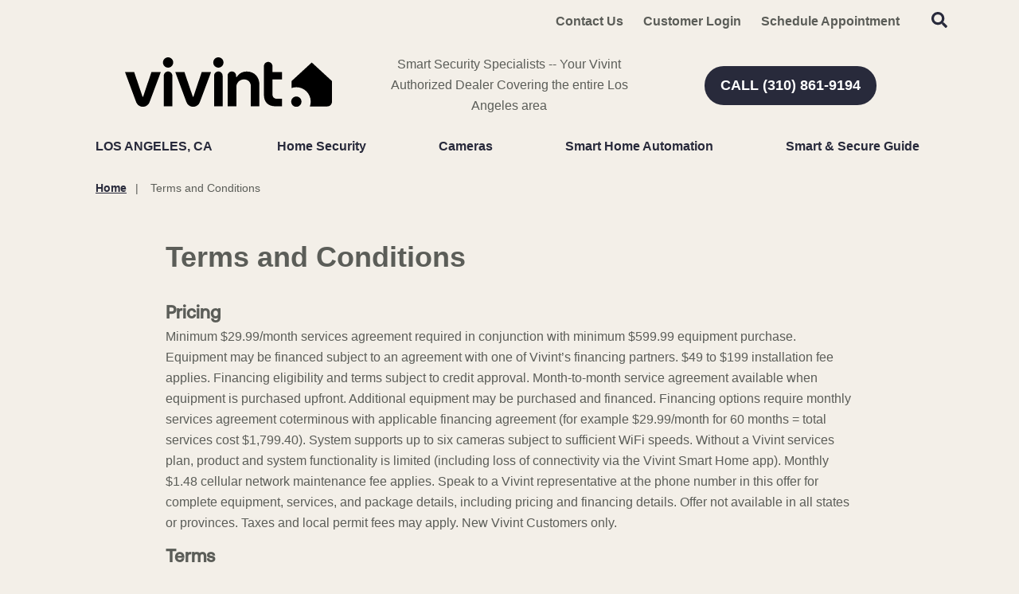

--- FILE ---
content_type: text/html; charset=utf-8
request_url: https://www.smartsecurityla.com/terms-and-conditions
body_size: 59456
content:


<!DOCTYPE html>

<html lang="en-us" class="pyh20">
    
        <head>
    <meta charset="utf-8">
<meta name="viewport" content="width=device-width,initial-scale=1,minimum-scale=1">
<meta name="distribution" content="global">
<script>(function(w,d,s,l,i){w[l]=w[l]||[];w[l].push({'gtm.start':new Date().getTime(),event:'gtm.js'});var f=d.getElementsByTagName(s)[0],j=d.createElement(s),dl=l!='dataLayer'?'&l='+l:'';j.async=true;j.src='https://www.googletagmanager.com/gtm.js?id='+i+dl;f.parentNode.insertBefore(j,f);})(window,document,'script','dataLayer','GTM-MBT27RT');</script><meta name="author" content="Vivint">
<meta name="owner" content="Vivint">
<meta name="copyright" content="© 2026 Smart Security Specialist, LLC ">
<meta name="msapplication-TileColor" content="primarythemecolor">
<meta name="theme-color" content="primarythemecolor">
<link rel="apple-touch-icon" sizes="57x57" href="/img/corporate/Vivint%20icon.svg?t=1749734721" type="image/png">
<link rel="apple-touch-icon" sizes="60x60" href="/img/corporate/Vivint%20icon.svg?t=1749734721" type="image/png">
<link rel="apple-touch-icon" sizes="72x72" href="/img/corporate/Vivint%20icon.svg?t=1749734721" type="image/png">
<link rel="apple-touch-icon" sizes="76x76" href="/img/corporate/Vivint%20icon.svg?t=1749734721" type="image/png">
<link rel="apple-touch-icon" sizes="114x114" href="/img/corporate/Vivint%20icon.svg?t=1749734721" type="image/png">
<link rel="apple-touch-icon" sizes="120x120" href="/img/corporate/Vivint%20icon.svg?t=1749734721" type="image/png">
<link rel="apple-touch-icon" sizes="144x144" href="/img/corporate/Vivint%20icon.svg?t=1749734721" type="image/png">
<link rel="apple-touch-icon" sizes="152x152" href="/img/corporate/Vivint%20icon.svg?t=1749734721" type="image/png">
<link rel="apple-touch-icon" sizes="180x180" href="/img/corporate/Vivint%20icon.svg?t=1749734721" type="image/png">
<link rel="icon" sizes="32x32" href="/img/corporate/Vivint%20icon.svg?t=1749734721" type="image/png">
<link rel="icon" sizes="48x48" href="/img/corporate/Vivint%20icon.svg?t=1749734721" type="image/png">
<link rel="icon" sizes="96x96" href="/img/corporate/Vivint%20icon.svg?t=1749734721" type="image/png">
<link rel="icon" sizes="192x192" href="/img/corporate/Vivint%20icon.svg?t=1749734721" type="image/png">
<meta name="msapplication-TileImage" content="/img/corporate/Vivint%20icon.svg?t=1749734721">
<link rel="manifest" href="/manifest.json?ts=1769692475"><title>
	Terms and Conditions | Smart Security Specialists Los Angeles
</title><link href="https://fonts.googleapis.com/css?family=Open+Sans:400,400i,600,700,800&amp;display=swap" rel="stylesheet">
<link rel="stylesheet" type="text/css" media="all" href="/data/minify/12b98d76-41b4-75d4-a84d-88ba488b51a3.css?t=1767878659">
<style>
			:root {
				--themePrimary: #282A3B;
				--themePrimaryDark: #05E5AF;
				--themePrimaryLite: #FF8736;
				--themeSecondary: #FF8736;
				--themeSecondaryDark: #282A3B;
				--themeSecondaryLite: ;
				--themeBodyBackground: #F3EFE8;
				--themeHeadingFont: "Montserrat", sans-serif;
				--themeBodyFont: "Open Sans",sans-serif;
				--themeBodyBackgroundImage: ;
				--themeButtonBorderRadius: 0.6rem;
				--themePrimaryButtonBackground: var(--themePrimary);
				--themePrimaryButtonHoverBackground: var(--themePrimaryDark);
				--themeSecondaryButtonBackground: var(--themeSecondary);
				--themePrimaryButtonShadow: 0;
				--themeSecondaryButtonShadow: 0;
				--themeFormLabelColor: #222;
				--themeInputBackground: #fff;
				--themeInputBorder: #ccc;
				--themeInputBorderFocus: #222;
				--themeFormLabelColor: #222;
				--themeNavPrimaryColor: #282A3B;
				--themeNavPrimaryColorHover: #282A3B;
				--themeNavPrimaryBackgroundHover: #fff;
				--themeNavPrimaryBorder: 0;
				--themeNavPrimaryBorderColor: 0;
				--themeNavSubColor: #222;
				--themeNavSubColorHover: var(--themePrimary);
				--themeNavSubBackgroundHover: transparent;
				--themeNavSubContainerBackground: #fff;
				
				--themeFooterNavBorderColor: [[footernavlinksborders]];
				--themeFooterNavBackgroundColor: ;
				--themeTestimonialsBackground: #ccc;
				--themeTestimonialsBorder: 0;
				--themeBadgesBorderRadius: 50%;
				--themeMarketsBackground: #fffff;
			}
			.site-main a:not(.pyh-btn){
				text-decoration: underline;background-color: transparent;
			}
			.site-main a:not(.pyh-btn):hover{
				text-decoration: none;background-color: transparent;
			}
			
		.mscallouts__callout--primary{
			background-color: ;
			color: ;
			
		}
		.mscallouts__callout-title--primary{
			color: ;
		}
	
		.mscallouts__callout--secondary{
			background-color: ;
			color: ;
			
		}
		.mscallouts__callout-title--secondary{
			color: ;
		}
	
		.mscallouts__callout--tertiary{
			background-color: ;
			color: ;
			
		}
		.mscallouts__callout-title--tertiary{
			color: ;
		}
	</style>
    <style>:root{--themeButtonBorderRadius: 45px;--themeHeadingFont: vivint sans,helvetica neue,Helvetica,Arial,sans-serif;--themeBodyFont: "int circular 2 tt",helvetica neue,Helvetica,Arial,sans-serif,Helvetica,Roboto,Arial,sans-serif;--themeBodyColor: #5b5d58}.main h2{color:#212721}a{color:#5f7775;font-weight:bold}.msbanner__banner--form{min-height:400px}.msform__title--banner{display:none}.msform--banner{background:none}@media(min-width: 1921px){.msbanner__title--overlay{grid-column:4/span 3}}@media(min-width: 1921px){.msbanner__summary--overlay{grid-column:4/span 3}}@media(min-width: 1025px){.msbanner__title--overlayform{grid-column:2/span 6}}@media(min-width: 1367px){.msbanner__title--overlayform{grid-column:3/span 5}}@media(min-width: 1921px){.msbanner__title--overlayform{grid-column:4/span 4}}@media(min-width: 1025px){.msbanner__summary--overlayform{grid-column:2/span 6}}@media(min-width: 1367px){.msbanner__summary--overlayform{grid-column:3/span 5}}@media(min-width: 1921px){.msbanner__summary--overlayform{grid-column:4/span 4}}</style>
<link rel="canonical" href="https://www.smartsecurityla.com/terms-and-conditions" /><meta content="Terms and Conditions | Smart Security Specialists Los Angeles" xmlns:og="http://opengraphprotocol.org/schema/" property="og:title" /><meta content="object" xmlns:og="http://opengraphprotocol.org/schema/" property="og:type" /><meta content="Vivint" xmlns:og="http://opengraphprotocol.org/schema/" property="og:site_name" /><meta content="Information regarding terms, use license, disclaimer, limitations, revisions and errata, links, governing law and additional terms for Vivint." xmlns:og="http://opengraphprotocol.org/schema/" property="og:description" /><meta content="https://www.smartsecurityla.com/terms-and-conditions" xmlns:og="http://opengraphprotocol.org/schema/" property="og:url" /><meta content="en_US" xmlns:og="http://opengraphprotocol.org/schema/" property="og:locale" /><meta name="title" content="Terms and Conditions | Smart Security Specialists Los Angeles" /><meta name="description" content="Information regarding terms, use license, disclaimer, limitations, revisions and errata, links, governing law and additional terms for Vivint." /><meta http-equiv="last-modified" content="2020-11-21T10:42:14.8230000-05:00" /></head>
    

    <body id="top">
        
    <noscript aria-hidden="true" role="presentation">
  <iframe src="//www.googletagmanager.com/ns.html?id=GTM-MBT27RT" title="Google Tag Manager Noscript" style="width:0;height:0;display:none;visibility:hidden"></iframe>
</noscript>


        
    
        






<script src="/static/resources/142f1e15-cd15-29a5-d3ca-34d8477f6a7c/MicrosoftAjax.js?_=&amp;t=2a9d95e3" type="text/javascript"></script> 
            

            

            
                <header class="header" id="msfHeader"><div class="wrap header__wrap"><div class="header__component header__component--colsp12 header__component--rowsp1 header__component--colst1 header__component--menu_secondary header__component--menu_secondary header__component--full" style="background: #F3EFE8"><div class="header__component-contain header__component-contain--menu header__component-contain--menu_secondary"><div class="header__nav header__nav--header_utility"><div class="nav__navicon"><button type="button" class="nav__navicon-btn nav__navicon-btn--open" id="btnNavOpen" aria-label="Open Menu" aria-controls="msfNav" aria-expanded="false"><svg viewBox="0 0 448 512" width="20" height="23" class="msicon msicon--fa-far-bars"><path d="M436 124H12c-6.627 0-12-5.373-12-12V80c0-6.627 5.373-12 12-12h424c6.627 0 12 5.373 12 12v32c0 6.627-5.373 12-12 12zm0 160H12c-6.627 0-12-5.373-12-12v-32c0-6.627 5.373-12 12-12h424c6.627 0 12 5.373 12 12v32c0 6.627-5.373 12-12 12zm0 160H12c-6.627 0-12-5.373-12-12v-32c0-6.627 5.373-12 12-12h424c6.627 0 12 5.373 12 12v32c0 6.627-5.373 12-12 12z"></path></svg></button></div><div class="header__nav-contain header__nav-contain--header_utility"><nav class="nav nav--header nav--header_utility" id="msfNavheader_utility"><ul class="nav__ul nav__ul--1 nav__ul nav__ul--header_utility msf-fx msf-fx--ai-c"><li class="nav__li nav__li--1 nav__li nav__li--header_utility" data-type="link_page" data-text="Contact Us"><a href="/contact-us" class="nav__a nav__a--1 nav__a nav__a--header_utility"><span class="nav__t nav__t--1">Contact Us</span></a></li><li class="nav__li nav__li--1 nav__li nav__li--header_utility" data-type="link_custom" data-text="Customer Login"><a href="https://www.vivintsky.com/app/#/account" class="nav__a nav__a--1 nav__a nav__a--header_utility" rel="nofollow" target="_blank"><span class="nav__t nav__t--1">Customer Login</span></a></li><li class="nav__li nav__li--1 nav__li nav__li--header_utility" data-type="link_page" data-text="Schedule Appointment"><a href="/schedule-appointment" class="nav__a nav__a--1 nav__a nav__a--header_utility"><span class="nav__t nav__t--1">Schedule Appointment</span></a></li><li class="nav__li nav__li--1 nav__li nav__li--header_utility" data-type="content"><div class="nav__con nav__con--1"><button type="button" class="search__open" title="Open Search" onClick="Marketsnare.Search.OpenSearch(event)"><svg viewBox="0 0 512 512" width="20" height="20" class="msicon msicon--fa-fas-search" aria-hidden="true" role="presentation"><path d="M505 442.7L405.3 343c-4.5-4.5-10.6-7-17-7H372c27.6-35.3 44-79.7 44-128C416 93.1 322.9 0 208 0S0 93.1 0 208s93.1 208 208 208c48.3 0 92.7-16.4 128-44v16.3c0 6.4 2.5 12.5 7 17l99.7 99.7c9.4 9.4 24.6 9.4 33.9 0l28.3-28.3c9.4-9.4 9.4-24.6.1-34zM208 336c-70.7 0-128-57.2-128-128 0-70.7 57.2-128 128-128 70.7 0 128 57.2 128 128 0 70.7-57.2 128-128 128z"></path></svg><svg viewBox="0 0 352 512" width="20" height="20" class="msicon msicon--fa-fas-times" aria-hidden="true" role="presentation"><path d="M242.72 256l100.07-100.07c12.28-12.28 12.28-32.19 0-44.48l-22.24-22.24c-12.28-12.28-32.19-12.28-44.48 0L176 189.28 75.93 89.21c-12.28-12.28-32.19-12.28-44.48 0L9.21 111.45c-12.28 12.28-12.28 32.19 0 44.48L109.28 256 9.21 356.07c-12.28 12.28-12.28 32.19 0 44.48l22.24 22.24c12.28 12.28 32.2 12.28 44.48 0L176 322.72l100.07 100.07c12.28 12.28 32.2 12.28 44.48 0l22.24-22.24c12.28-12.28 12.28-32.19 0-44.48L242.72 256z"></path></svg></button><div class="search__box search__box--header search__box--header--nontouch" id="MSFBoxheadernontouch"><div class="search__input search__input--header search__input--header--nontouch"><label class="msf-ada" aria-hidden="false" for="txtMSFSearchheadernontouch">Search Website</label><input type="search" class="search__txt search__txt--header search__txt--header--nontouch" placeholder="Search" id="txtMSFSearchheadernontouch" onKeyup="Marketsnare.Search.DoSearch(this.value,'',true,['MSFSpinheadernontouch','search__spin--active'],'q',event);"></div><div class="search__btn search__btn--header search__btn--header--nontouch"><div class="search__spin search__spin--header search__spin--header--nontouch" id="MSFSpinheadernontouch"><svg viewBox="0 0 512 512" width="24" height="24" class="msicon msicon--fa-far-spinner-third"><path d="M460.116 373.846l-20.823-12.022c-5.541-3.199-7.54-10.159-4.663-15.874 30.137-59.886 28.343-131.652-5.386-189.946-33.641-58.394-94.896-95.833-161.827-99.676C261.028 55.961 256 50.751 256 44.352V20.309c0-6.904 5.808-12.337 12.703-11.982 83.556 4.306 160.163 50.864 202.11 123.677 42.063 72.696 44.079 162.316 6.031 236.832-3.14 6.148-10.75 8.461-16.728 5.01z"></path></svg></div><button type="button" title="Search Website" class="search__submit search__submit--header search__submit--header--nontouch" onClick="Marketsnare.Search.DoSearch(document.getElementById('txtMSFSearchheadernontouch').value,'',false,['MSFSpinheadernontouch','search__spin--active'],'q',event);"><svg viewBox="0 0 320 512" width="20" height="20" class="msicon msicon--fa-fas-chevron-right"><path d="M285.476 272.971L91.132 467.314c-9.373 9.373-24.569 9.373-33.941 0l-22.667-22.667c-9.357-9.357-9.375-24.522-.04-33.901L188.505 256 34.484 101.255c-9.335-9.379-9.317-24.544.04-33.901l22.667-22.667c9.373-9.373 24.569-9.373 33.941 0L285.475 239.03c9.373 9.372 9.373 24.568.001 33.941z"></path></svg></button></div></div></div></li></ul></nav></div></div></div></div><div class="header__component header__component--colsp4 header__component--rowsp1 header__component--colst1 header__component--static_content1 header__component--static_content"><div class="header__component-contain header__component-contain--content"><div><a href="/"><img src="/corporate/Vivint logo.svg" alt="Vivint Authorized Retailer Los Angeles" width="260"></a>
</div></div></div><div class="header__component header__component--colsp4 header__component--rowsp1 header__component--colst5 header__component--static_content2 header__component--static_content"><div class="header__component-contain header__component-contain--content">Smart Security Specialists -- Your Vivint Authorized Dealer Covering the entire Los Angeles area</div></div><div class="header__component header__component--colsp4 header__component--rowsp1 header__component--colst9 header__component--static_content4 header__component--static_content" style="border-radius: 30px 30px 30px 30px;"><div class="header__component-contain header__component-contain--content"><a href="tel:+13108619194" class="pyh-btn pyh-btn--primary" target="_blank" rel="noopener noreferrer"><span>CALL (310) 861-9194</span></a></div></div><div class="header__component header__component--colsp12 header__component--rowsp1 header__component--colst1 header__component--menu_primary header__component--menu_primary"><div class="header__component-contain header__component-contain--menu header__component-contain--menu_primary"><div class="header__nav header__nav--header_primary header__nav-item"><div class="header__nav-contain header__nav-contain--header_primary" id="divNav"><button type="button" class="nav__navicon-btn nav__navicon-btn--close nav__navicon-btn--hide" id="btnNavClose" aria-label="Close Menu" aria-controls="msfNav" aria-expanded="false"><svg viewBox="0 0 320 512" width="20" height="23" class="msicon msicon--fa-far-times"><path d="M207.6 256l107.72-107.72c6.23-6.23 6.23-16.34 0-22.58l-25.03-25.03c-6.23-6.23-16.34-6.23-22.58 0L160 208.4 52.28 100.68c-6.23-6.23-16.34-6.23-22.58 0L4.68 125.7c-6.23 6.23-6.23 16.34 0 22.58L112.4 256 4.68 363.72c-6.23 6.23-6.23 16.34 0 22.58l25.03 25.03c6.23 6.23 16.34 6.23 22.58 0L160 303.6l107.72 107.72c6.23 6.23 16.34 6.23 22.58 0l25.03-25.03c6.23-6.23 6.23-16.34 0-22.58L207.6 256z"></path></svg></button><nav class="nav nav--header nav--header_primary" id="msfNavheader_primary"><ul class="nav__ul nav__ul--1 nav__ul nav__ul--header_primary"><li class="nav__li nav__li--1 nav__li nav__li--header_primary" data-type="label" data-text="Los Angeles, CA"><div class="nav__lbl nav__lbl--1 nav__con--target-market" style="display:block !important;"><span class="nav__t nav__t--1">Los Angeles, CA</span></div></li><li class="nav__li nav__li--1 nav__li--mc nav__li nav__li--header_primary" data-type="link_page" data-text="Home Security"><a href="/home-security" class="nav__a nav__a--1 nav__a nav__a--header_primary"><span class="nav__t nav__t--1">Home Security</span></a><button type="button" class="nav__btn nav__btn--toggle nav__btn--1" title="Expand Menu"><span class="nav__i nav__i--1"><svg viewBox="0 0 256 512" width="25" height="20" class="msicon msicon--fa-fal-angle-down"><path d="M119.5 326.9L3.5 209.1c-4.7-4.7-4.7-12.3 0-17l7.1-7.1c4.7-4.7 12.3-4.7 17 0L128 287.3l100.4-102.2c4.7-4.7 12.3-4.7 17 0l7.1 7.1c4.7 4.7 4.7 12.3 0 17L136.5 327c-4.7 4.6-12.3 4.6-17-.1z"></path></svg></span></button><ul class="nav__ul nav__ul--2 nav__ul nav__ul--header_primary"><li class="nav__li nav__li--2" data-type="link_page" data-text="Security Systems For Renters"><a href="/security-systems-for-renters" class="nav__a nav__a--2 nav__a nav__a--header_primary"><span class="nav__t nav__t--2">Security Systems For Renters</span></a></li><li class="nav__li nav__li--2" data-type="link_page" data-text="Business Security Systems"><a href="/business-security-systems" class="nav__a nav__a--2 nav__a nav__a--header_primary"><span class="nav__t nav__t--2">Business Security Systems</span></a></li><li class="nav__li nav__li--2" data-type="link_page" data-text="Security Sensors"><a href="/smart-home-automation/vivint-security-sensors-los-angeles" class="nav__a nav__a--2 nav__a nav__a--header_primary"><span class="nav__t nav__t--2">Security Sensors</span></a></li><li class="nav__li nav__li--2" data-type="link_page" data-text="Smart Locks"><a href="/smart-home-automation/smart-locks" class="nav__a nav__a--2 nav__a nav__a--header_primary"><span class="nav__t nav__t--2">Smart Locks</span></a></li></ul></li><li class="nav__li nav__li--1 nav__li--mc nav__li nav__li--header_primary" data-type="link_page" data-text="Cameras"><a href="/cameras" class="nav__a nav__a--1 nav__a nav__a--header_primary"><span class="nav__t nav__t--1">Cameras</span></a><button type="button" class="nav__btn nav__btn--toggle nav__btn--1" title="Expand Menu"><span class="nav__i nav__i--1"><svg viewBox="0 0 256 512" width="25" height="20" class="msicon msicon--fa-fal-angle-down"><path d="M119.5 326.9L3.5 209.1c-4.7-4.7-4.7-12.3 0-17l7.1-7.1c4.7-4.7 12.3-4.7 17 0L128 287.3l100.4-102.2c4.7-4.7 12.3-4.7 17 0l7.1 7.1c4.7 4.7 4.7 12.3 0 17L136.5 327c-4.7 4.6-12.3 4.6-17-.1z"></path></svg></span></button><ul class="nav__ul nav__ul--2 nav__ul nav__ul--header_primary"><li class="nav__li nav__li--2" data-type="link_page" data-text="Outdoor Security Cameras"><a href="/cameras/outdoor-security-cameras-in-los-angeles" class="nav__a nav__a--2 nav__a nav__a--header_primary"><span class="nav__t nav__t--2">Outdoor Security Cameras</span></a></li><li class="nav__li nav__li--2" data-type="link_page" data-text="Indoor Security Cameras"><a href="/cameras/indoor-security-cameras-in-los-angeles" class="nav__a nav__a--2 nav__a nav__a--header_primary"><span class="nav__t nav__t--2">Indoor Security Cameras</span></a></li><li class="nav__li nav__li--2" data-type="link_page" data-text="Vivint Doorbell Camera Pro"><a href="/cameras/vivint-doorbell-camera-pro" class="nav__a nav__a--2 nav__a nav__a--header_primary"><span class="nav__t nav__t--2">Vivint Doorbell Camera Pro</span></a></li></ul></li><li class="nav__li nav__li--1 nav__li--mc nav__li nav__li--header_primary" data-type="link_page" data-text="Smart Home Automation"><a href="/smart-home-automation" class="nav__a nav__a--1 nav__a nav__a--header_primary"><span class="nav__t nav__t--1">Smart Home Automation</span></a><button type="button" class="nav__btn nav__btn--toggle nav__btn--1" title="Expand Menu"><span class="nav__i nav__i--1"><svg viewBox="0 0 256 512" width="25" height="20" class="msicon msicon--fa-fal-angle-down"><path d="M119.5 326.9L3.5 209.1c-4.7-4.7-4.7-12.3 0-17l7.1-7.1c4.7-4.7 12.3-4.7 17 0L128 287.3l100.4-102.2c4.7-4.7 12.3-4.7 17 0l7.1 7.1c4.7 4.7 4.7 12.3 0 17L136.5 327c-4.7 4.6-12.3 4.6-17-.1z"></path></svg></span></button><ul class="nav__ul nav__ul--2 nav__ul nav__ul--header_primary"><li class="nav__li nav__li--2" data-type="label" data-text="<strong>Control</strong>"><div class="nav__lbl nav__lbl--2"><span class="nav__t nav__t--2"><strong>Control</strong></span></div></li><li class="nav__li nav__li--2" data-type="link_page" data-text="Vivint Smart Hub"><a href="/home-security/vivint-smart-hub" class="nav__a nav__a--2 nav__a nav__a--header_primary"><span class="nav__t nav__t--2">Vivint Smart Hub</span></a></li><li class="nav__li nav__li--2" data-type="link_page" data-text="Vivint App"><a href="/vivint-app" class="nav__a nav__a--2 nav__a nav__a--header_primary"><span class="nav__t nav__t--2">Vivint App</span></a></li><li class="nav__li nav__li--2" data-type="label" data-text="<strong>Security</strong>"><div class="nav__lbl nav__lbl--2"><span class="nav__t nav__t--2"><strong>Security</strong></span></div></li><li class="nav__li nav__li--2" data-type="link_page" data-text="Carbon Monoxide Detectors"><a href="/smart-home-automation/carbon-monoxide-detectors" class="nav__a nav__a--2 nav__a nav__a--header_primary"><span class="nav__t nav__t--2">Carbon Monoxide Detectors</span></a></li><li class="nav__li nav__li--2" data-type="link_page" data-text="Monitored Fire Alarms"><a href="/smart-home-automation/monitored-fire-alarms" class="nav__a nav__a--2 nav__a nav__a--header_primary"><span class="nav__t nav__t--2">Monitored Fire Alarms</span></a></li><li class="nav__li nav__li--2" data-type="link_page" data-text="Water Sensors"><a href="/smart-home-automation/water-sensors" class="nav__a nav__a--2 nav__a nav__a--header_primary"><span class="nav__t nav__t--2">Water Sensors</span></a></li><li class="nav__li nav__li--2" data-type="link_page" data-text="Smart Thermostat"><a href="/smart-home-automation/smart-thermostat" class="nav__a nav__a--2 nav__a nav__a--header_primary"><span class="nav__t nav__t--2">Smart Thermostat</span></a></li></ul></li><li class="nav__li nav__li--1 nav__li nav__li--header_primary" data-type="link_page" data-text="Smart &amp; Secure Guide"><a href="/smart-secure-guide" class="nav__a nav__a--1 nav__a nav__a--header_primary"><span class="nav__t nav__t--1">Smart & Secure Guide</span></a></li></ul></nav></div></div></div></div><style>@media(min-width: 1025px){.header__component--menu_secondary{padding:0 0 0 0;margin:0 0 0 0}}@media(min-width: 1025px){.header__component--static_content2{padding:0 0 0 0;margin:0 0 0 0}}@media(min-width: 1025px){.header__component--static_content4{padding:0 0 0 0;margin:0 0 0 0}}@media(min-width: 1025px){.header__component--menu_primary{padding:0 0 0 0;margin:0 0 0 0}}@media(min-width: 1025px){.header__component--static_content1{padding:0 0 0 0;margin:0 0 0 0}}</style></div></header>
            

            <main id="msfMain" class="main">
                
    <section class="main__section main__section--pages main__section--detail" id="msfDetail" aria-labelledby="msfDetail msfHeading"><div class="wrap msf-gd main__wrap main__wrap--pages main__wrap--detail"><div class="main__component main__component--colsp12 main__component--rowsp1 main__component--colst1 main__component--banner main__component--banner1 main__component--full"></div><div class="main__component main__component--colsp12 main__component--rowsp1 main__component--colst1 main__component--breadcrumb main__component--breadcrumb"><div class="main__component-contain main__component-contain--breadcrumb main__component-contain--breadcrumb"><aside class="msf-breadcrumb" role="navigation" aria-label="Breadcrumb"><div class="msf-breadcrumb__title msf-ada" aria-hidden="true" id="msfBreadcrumbTitle">You are here:</div>
  <ol vocab="http://schema.org/" typeof="BreadcrumbList" class="msf-breadcrumb__ol msf-fx msf-fx--wr" aria-labelledby="msfBreadcrumbTitle">
    <li class="msf-breadcrumb__li" property="itemListElement" typeof="ListItem"><a href="https://www.smartsecurityla.com" property="item" typeof="WebPage" class="msf-breadcrumb__a"><span property="name" class="msf-breadcrumb__t">Home</span></a><meta property="position" content="1">
    </li>
    <li class="msf-breadcrumb__li msf-breadcrumb__li--c" property="itemListElement" typeof="ListItem"><a href="https://www.smartsecurityla.com/terms-and-conditions" property="item" typeof="WebPage" class="msf-breadcrumb__a" aria-label="Terms and Conditions"></a><span property="name" class="msf-breadcrumb__t msf-breadcrumb__t--c">Terms and Conditions</span><meta property="position" content="2">
    </li>
  </ol></aside></div></div><div class="main__component main__component--colsp8 main__component--rowsp1 main__component--colst3 main__component--h main__component--h1"><div class="main__component-contain main__component-contain--h main__component-contain--h1"><h1 aria-level="1" id="msfHeading" class="main__component main__component--pages main__component--detail">Terms and Conditions</h1></div></div><div class="main__component main__component--colsp8 main__component--rowsp1 main__component--colst3 main__component--content main__component--content1"><div class="main__component-contain main__component-contain--content main__component-contain--content1"><div class="main__component main__component--pages main__component--detail"><main><section><div><div><div><h4>Pricing</h4><p>Minimum $29.99/month services agreement required in conjunction with minimum $599.99 equipment purchase. Equipment may be financed subject to an agreement with one of Vivint&#8217;s financing partners. $49 to $199 installation fee applies. Financing eligibility and terms subject to credit approval. Month-to-month service agreement available when equipment is purchased upfront. Additional equipment may be purchased and financed. Financing options require monthly services agreement coterminous with applicable financing agreement (for example $29.99/month for 60 months = total services cost $1,799.40). System supports up to six cameras subject to sufficient WiFi speeds. Without a Vivint services plan, product and system functionality is limited (including loss of connectivity via the Vivint Smart Home app). Monthly $1.48 cellular network maintenance fee applies. Speak to a Vivint representative at the phone number in this offer for complete equipment, services, and package details, including pricing and financing details. Offer not available in all states or provinces. Taxes and local permit fees may apply. New Vivint Customers only.</p><h4>Terms</h4><p>By accessing this website, you are agreeing to be bound by these website Terms and Conditions of Use, all applicable laws and regulations, and agree that you are responsible for compliance with any applicable local laws. If you do not agree with any of these terms, you are prohibited from using or accessing this site. The materials contained in this website are protected by applicable copyright and trademark law.</p><h4>Use License</h4><p>Permission is granted to temporarily download one copy of the materials (information or software) on Vivint, Inc. or Vivint Louisiana LLC.'s websites for personal, non-commercial transitory viewing only. This is the grant of a license, not a transfer of title, and under this license you may not:</p><ol><li>modify or copy the materials;</li><li>use the materials for any commercial purpose, or for any public display (commercial or non-commercial);</li><li>attempt to decompile or reverse engineer any software contained on Vivint, Inc. or Vivint Louisiana LLC.'s websites;</li><li>remove any copyright or other proprietary notations from the materials; or</li><li>transfer the materials to another person or "mirror" the materials on any other server.</li></ol><p>This license shall automatically terminate if you violate any of these restrictions and may be terminated by Vivint at any time. Upon terminating your viewing of these materials or upon the termination of this license, you must destroy any downloaded materials in your possession whether in electronic or printed format.</p><h4>Disclaimer</h4><p>The materials on Vivint's websites are provided "as is." Vivint makes no warranties, expressed or implied, and hereby disclaims and negates all other warranties, including without limitation, implied warranties or conditions of merchantability, fitness for a particular purpose, or non-infringement of intellectual property or other violation of rights. Further, Vivint does not warrant or make any representations concerning the accuracy, likely results, or reliability of the use of the materials on its Internet web site or otherwise relating to such materials or on any sites linked to this site.</p><h4>Limitations</h4><p>In no event shall Vivint or its suppliers be liable for any damages (including, without limitation, damages for loss of data or profit, or due to business interruption) arising out of the use or inability to use the materials on Vivint's Internet site, even if Vivint or a Vivint authorized representative has been notified orally or in writing of the possibility of such damage. Because some jurisdictions do not allow limitations on implied warranties, or limitations of liability for consequential or incidental damages, these limitations may not apply to you.</p><h4>Revisions and Errata</h4><p>The materials appearing on Vivint website could include technical, typographical, or photographic errors. Vivint does not warrant that any of the materials on its website are accurate, complete, or current. Vivint may make changes to the materials contained on its website at any time, without notice. Vivint does not, however, make any commitment to update the materials.</p><h4>Links</h4><p>Vivint has not reviewed all of the sites linked to its website and is not responsible for the contents of any such linked site. The inclusion of any link does not imply endorsement by Vivint of the site. Use of any such linked website is at the user's own risk.</p><h4>Site Terms of Use Modifications</h4><p>Vivint may revise these terms of use for its website at any time without notice. By using this website you are agreeing to be bound by the then current version of these Terms and Conditions of Use.</p><h4>Governing Law</h4><p>Any claim relating to Vivint, Inc.'s website shall be governed by the laws of the State of Utah without regard to its conflict of law provisions.</p><p>Any claim relating to Vivint Louisiana's website shall be governed by the laws of the State of Louisiana without regard to its conflict of law provisions.</p><h4>Additional Terms</h4><p>If you have existing security equipment in your home, such equipment may or may not be compatible with Vivint&#8217;s equipment and may be incorporated into the new Vivint system in some instances. Where system configurations may vary widely, for a completely customized price quote contact a Vivint representative at 855-792-7787.</p><p>Vivint equipment comes with a Vivint Service Plan. In summary, Vivint&#8217;s Service Plan covers all defective equipment for as long as you are a paying customer with Vivint. While defective equipment will be covered while you are a customer with us, after the first 120 days after installation, you will be responsible for a visit charge at our then-prevailing rate for service, plus any applicable taxes. The Service Plan covers defective equipment and normal wear and tear and excludes abuse, neglect, and acts of God.</p><p>Certain terms and restrictions apply. See your Agreement for complete details regarding the Service Plan.</p><p>Usage of Google Maps within the Vivint.SmartHome mobile app binds users by the <a href="https://maps.google.com/help/terms_maps.html" target="_blank">Google Maps/Google Earth Additional Terms of Service</a> (including the <a href="https://policies.google.com/privacy?hl=en&amp;gl=us" target="_blank">Google Privacy Policy</a>).</p><p>&#8224; Over 1.3 million customers, based on data through the end of March 2018.</p><p>Vivint may contact its customers in a variety of ways including sending SMS service notifications to the number they provided. Message and data rates may apply.</p><p>You may receive an SMS message with one of the following phone numbers listed below. For best customer service, please use the phone number provided in your SMS message.</p><p>Account Maintenance:<br>855.634.4266</p><p>Installation Appointments:<br>855.737.3595<br>855.273.8527</p><p>Service Appointments:<br>855.881.3392<br>877.873.9879<br>800.318.1970</p><p>Technical Support:<br>855.272.5029</p></div><div><h4>Vivint Referral Program Terms and Conditions</h4><p>These terms and conditions apply to the Vivint Referral Program (<em>&#8220;Program&#8221;</em>) from Vivint. By referring a customer (<em>&#8220;Referring Customer&#8221;</em>), being referred and activating service (<em>&#8220;Referred Customer&#8221;</em>), or otherwise participating under the Program, the Referring Customer and Referred Customer, agree to these terms.</p><p>1. Rewards:</p><p>Under the Program, eligible Referring Customers and Referred Customers satisfying all Program eligibility criteria shall each receive a reward (&#236;Reward&#238;). The type and amount of the Reward shall be determined by Vivint and is subject to change at Vivint&#237;s sole discretion. Effective March 15, 2014 the Reward under the Program is a $50 account credit for both the referring customer and referred customer.</p><p>2. Eligibility:</p><p>Rewards for Referring Customers only are available to Vivint Home automation and security customers located in serviceable areas with accounts in good standing, for the activation of new home automation or security services in the home of a Referred Customer and any required right of rescission period has expired. Services are subject to change by Vivint.</p><p>3. Reward Requirements:</p><p>In order for the Referring Customer and Referred Customer to receive a Reward, the Referring Customer must refer another qualified individual for the Service and the referred customer must:</p><ol><li>Referred customer must sign up for any Vivint package at minimum $50.99/month for 48 or 60 (48 months in CA and WI). Activation fees vary by package. Satisfactory credit history and home ownership required. Sales tax and local permit fees may apply. Services not available in all areas. All services in Louisiana performed by Vivint Louisiana License # F1819. See Vivint license numbers <a href="/licenses">here</a>.</li><li>Not have been a Vivint Home Service customer within 120 days of the date of referral;</li><li>Activate Service under Vivint&#8217;s standard customer agreement within the promotion period of the referral; and</li><li>Any applicable Right of Rescission period has expired.</li></ol><p>4. Limits &amp; Expiration:</p><p>The total value of rewards per customer is unlimited. Various Rewards may be offered from time to time at the sole discretion of the Vivint. Offer not transferable or redeemable for cash and is good for account credit only.</p><p>5. Referral Message Limits:</p><p>Referring Customers are welcomed to send unlimited social media and email messages, but shall be limited in the number of texts messages sent to 50. Any Referring Customers found to be sending mass texts or texts to individuals with whom he/she has no personal relationship will be disqualified from the Program and will not receive any Rewards.</p><p>6. Privacy and Information:</p><p>By participating in the Program the Referring Customer and Referred Customer agree that Vivint may provide their information (such as first and last name and installation date) to the Referring Customer, Referred Customer, and others, including third party providers for purposes of administration of the Program.</p><p>7. General Provisions:</p><p>If multiple referrals for the same person are received only one Reward, subject to these terms, will be provided for the referral first received by Vivint, as determined by Vivint.</p><p>Rewards may not be combined with other offers or promotions.</p><p>This offer is intended for Vivint customers to refer their friends and family to Vivint as new customers, and should not be generally advertised or marketed in any commercial manner. Commercial accounts/customers not eligible for the Program.</p><p>Program participation is limited to Vivint residential customers with accounts in good standing. Property owners, sales agents, managers, leasing/rental agents, and landlords, or their respective agents, employees or contractors, of apartments, townhouses, condominiums or other types of multiple dwelling units are not eligible to participate in the Program or receive any Rewards, discounts or other promotional offers under the Program or for referring a customer who rents, purchases or otherwise obtains a unit owned, managed, leased and/or maintained by such person.</p><p>Vivint reserves the right to change Rewards and eligibility criteria under the Program, and to alter, modify, suspend or terminate the Program at any time upon notice, which notice may be provided through the Site, mail, e-mail or such other methods as determined by Vivint in its sole discretion. Terms subject to change.</p><p>Compliance with Laws; Prohibited Activities. You agree to abide by all applicable local, state, and federal laws, regulations, statutes, rules and ordinances, in connection with your use of this Site. Without limiting the foregoing, you shall not use this Site to: (a) send unsolicited or unauthorized advertising, promotional materials, junk mail, spam, chain letters, pyramid schemes, or any other form of duplicative or unsolicited messages, whether commercial or otherwise; (b) harvest, collect, gather or assemble information or data regarding other users, including e-mail addresses; (c) transmit or post unlawful, harassing, bigoted, racist, hateful, libelous, abusive, tortious, defamatory, threatening, harmful, invasive of another's privacy, vulgar, obscene or otherwise objectionable material of any kind or nature or which is harmful to minors in any way; (d) transmit or post any material that may infringe the intellectual property rights or other rights of third parties, including trademark, trade secret, copyright or right of publicity; (e) transmit or post any material that contains software viruses or other harmful or deleterious computer code, files or programs such as Trojan horses, worms, time bombs and cancelbots; (f) interfere with or disrupt servers or networks connected to this Site or violate the regulations, policies or procedures of such networks; (g) attempt to gain unauthorized access to this Site or computer systems or networks connected to this Site through password mining or any other means; or (h) harass or interfere with another Amplifinity user's use and enjoyment of this Site. In addition, you agree not to use any device, software, or routine, including but not limited to any viruses, worms, time bombs, to interfere or attempt to interfere with the proper working of this Site or any Service, or to intercept any system, data or personal information from this Site, nor will you take any action that imposes an unreasonable or disproportionately large load on this Site's infrastructure.</p><p>FTC 16 CFR Part 255 Compliance<br>You comply with the Federal Trade Commission's 16 CFR Part 255 "Guides Concerning the Use of Endorsements and Testimonials in Advertising". Accordingly, if you make any post on any social network (such as Facebook, Twitter, Instagram, Pinterest, or LinkedIn) as a part of this Program, you must include, and not delete, any disclosure that the Program website automatically creates for the post you are making. In the event that no such disclosure is automatically generated for your social network, you must, at a minimum include either "This is a paid endorsement" or "#paidad" in any social network posts you make as a part of this program. You are responsible for ensuring that your posts on any social network comply with the terms of use of the site, and any other applicable laws, statutes, and regulations.</p><h4>SMS Terms and Conditions</h4><p>Vivint FlexPay Alerts<br>By providing a mobile phone number and verbally consenting to receive messages from Vivint, you will be enrolled to receive Vivint FlexPay Alerts messages. Subscribers will receive two (2) text messages per attempt to qualify for financing. Reply STOP to stop receiving messages, and HELP for help. Message and data rates may apply.</p><p>HELP Information<br>For more info, text HELP for help related to Vivint&#8217;s Vivint FlexPay Alerts program, or call <a href="tel:800.216.5232">800-216-5232</a> or contact <a href="&#109;&#97;&#105;&#108;&#116;&#111;&#58;&#99;&#117;&#115;&#116;&#111;&#109;&#101;&#114;&#115;&#117;&#112;&#112;&#111;&#114;&#116;&#64;&#118;&#105;&#118;&#105;&#110;&#116;&#46;&#99;&#111;&#109;">customersupport@vivint.com</a> to communicate with a customer service representative.</p><p>Vivint Marketing<br>By providing a mobile phone number and consenting to receive Vivint marketing messages when submitting a form on vivint.com, or partner sites, you agree to be enrolled in Vivint&#8217;s SMS Marketing program. Subscribers will receive up to ten (10) text messages following a form submission to receive information about Vivint systems, offers, and/or how to receive a free quote. Reply STOP to stop receiving messages, and HELP for help. Message and data rates may apply. Consent to receive marketing text messages is not required as a condition of purchasing any goods or services.</p><p>HELP Information<br>For more info, text HELP for help related to Vivint&#8217;s Marketing program, or call <a href="tel:800.216.5232">800-216-5232</a> or contact <a href="&#109;&#97;&#105;&#108;&#116;&#111;&#58;&#115;&#97;&#102;&#101;&#64;&#118;&#105;&#118;&#105;&#110;&#116;&#46;&#99;&#111;&#109;">safe@vivint.com</a> to communicate with a customer service representative.</p><p>Carriers Supported<br>Vivint text message alerts are compatible with a variety of mobile carriers including. but not limited to, Alltel, AT&amp;T, Boost. Cricket Wireless, MetroPCS , Sprint, T-Mobile, Verizon Wireless, Virgin Mobile, and U.S. Cellular. Other regional and smaller carriers are also supported. To participate, the recipient&#8217;s phone needs to be text messaging-enabled. Vivint strives to ensure that everyone can participate, but depending on your carrier, plan, and phone, Vivint cannot guarantee it will work for you. T-Mobile is not liable for delayed or undelivered messages. Additionally, neither Vivint nor any mobile carrier other than T-Mobile will be liable for delayed or undelivered messages.</p><p>Privacy Policy<br>Vivint respects your right to privacy. You can view our privacy policy <a href="/privacy-policy">here</a>.</p></div></div></div></section></main><section><div><div><div><div></div></div></div></div></section></div></div></div><div class="main__component main__component--colsp12 main__component--rowsp1 main__component--colst1 main__component--banner main__component--banner2 main__component--full"></div><div class="main__component main__component--colsp8 main__component--rowsp1 main__component--colst3 main__component--content main__component--content2"></div><div class="main__component main__component--colsp8 main__component--rowsp1 main__component--colst3 main__component--content main__component--content3"></div><div class="main__component main__component--colsp12 main__component--rowsp1 main__component--colst1 main__component--content main__component--content4 main__component--full" style="background:#f0efed;"></div><div class="main__component main__component--colsp8 main__component--rowsp1 main__component--colst3 main__component--content main__component--content5"></div><div class="main__component main__component--colsp12 main__component--rowsp1 main__component--colst1 main__component--banner main__component--banner3 main__component--full"></div><div class="main__component main__component--colsp12 main__component--rowsp1 main__component--colst1 main__component--markets main__component--markets"><div class="main__component-contain main__component-contain--markets"><div class="main__markets"><div class="main__markets-content"><div class="section-contain"><h3 class="footer__block-title--communities">Communities Served Around Los Angeles By Smart Security Specialists Your Local Vivint Authorized Dealer</h3></div></div><div class="main__markets-markets"><div class="msf-markets"><ul class="msf-markets__ul main__markets-list msf-gd"><li class="msf-markets__li main__markets-item"><a href="/communities/santa-monica-1" class="msf-markets__a main__markets-link">Santa Monica</a></li><li class="msf-markets__li main__markets-item"><a href="/communities/covina-1" class="msf-markets__a main__markets-link">Covina</a></li><li class="msf-markets__li main__markets-item"><a href="/communities/rosemead-1" class="msf-markets__a main__markets-link">Rosemead</a></li><li class="msf-markets__li main__markets-item"><a href="/communities/west-hollywood-1" class="msf-markets__a main__markets-link">West Hollywood</a></li><li class="msf-markets__li main__markets-item"><a href="/communities/hollywood-1" class="msf-markets__a main__markets-link">Hollywood</a></li><li class="msf-markets__li main__markets-item"><a href="/communities/malibu-1" class="msf-markets__a main__markets-link">Malibu</a></li><li class="msf-markets__li main__markets-item"><a href="/communities/hacienda-heights-1" class="msf-markets__a main__markets-link">Hacienda Heights</a></li><li class="msf-markets__li main__markets-item"><a href="/communities/el-monte-1" class="msf-markets__a main__markets-link">El Monte</a></li><li class="msf-markets__li main__markets-item"><a href="/communities/west-covina-1" class="msf-markets__a main__markets-link">West Covina</a></li><li class="msf-markets__li main__markets-item"><a href="/communities/baldwin-park-1" class="msf-markets__a main__markets-link">Baldwin Park</a></li><li class="msf-markets__li main__markets-item"><a href="/communities/alhambra-1" class="msf-markets__a main__markets-link">Alhambra</a></li><li class="msf-markets__li main__markets-item"><a href="/communities/burbank-1" class="msf-markets__a main__markets-link">Burbank</a></li><li class="msf-markets__li main__markets-item"><a href="/communities/montebello-1" class="msf-markets__a main__markets-link">Montebello</a></li><li class="msf-markets__li main__markets-item"><a href="/communities/east-los-angeles-1" class="msf-markets__a main__markets-link">East Los Angeles</a></li><li class="msf-markets__li main__markets-item"><a href="/communities/pasadena-1" class="msf-markets__a main__markets-link">Pasadena</a></li><li class="msf-markets__li main__markets-item"><a href="/communities/glendale-1" class="msf-markets__a main__markets-link">Glendale</a></li><li class="msf-markets__li main__markets-item"><a href="/communities/culver-city-1" class="msf-markets__a main__markets-link">Culver City</a></li><li class="msf-markets__li main__markets-item"><a href="/communities/beverly-hills-1" class="msf-markets__a main__markets-link">Beverly Hills</a></li><li class="msf-markets__li main__markets-item"><a href="/communities/glendora-1" class="msf-markets__a main__markets-link">Glendora</a></li><li class="msf-markets__li main__markets-item"><a href="/communities/arcadia-1" class="msf-markets__a main__markets-link">Arcadia</a></li></ul></div></div></div></div></div><style>@media(min-width: 1280px){.main__component--banner1{padding:0 0 0 0;margin:0 0 0 0}}@media(min-width: 1280px){.main__component--breadcrumb{padding:0 0 0 0;margin:0 0 0 0}}@media(min-width: 1280px){.main__component--h1{padding:0 0 0 0;margin:0 0 0 0}}@media(min-width: 1280px){.main__component--content1{padding:0 0 0 0;margin:0 0 0 0}}@media(min-width: 1280px){.main__component--content2{padding:0 0 0 0;margin:0 0 0 0}}@media(min-width: 1280px){.main__component--content3{padding:0 0 0 0;margin:0 0 0 0}}@media(min-width: 1280px){.main__component--content4{padding:0 0 0 0;margin:0 0 0 0}}@media(min-width: 1280px){.main__component--content5{padding:0 0 0 0;margin:0 0 0 0}}@media(min-width: 1280px){.main__component--markets{padding:0 0 0 0;margin:0 0 0 0}}@media(min-width: 1280px){.main__component--banner2{padding:0 0 0 0;margin:0 0 0 0}}@media(min-width: 1280px){.main__component--banner3{padding:0 0 0 0;margin:0 0 0 0}}</style><span class="msf-schema"><meta property="url" content="https://www.smartsecurityla.com/terms-and-conditions"></span></div></section><script type="application/ld+json">{"@context":"https://schema.org/","@type":"WebPage","name":"Terms and Conditions","dateModified":"2021-01-07T10:50:36.56-05:00","headline":"Terms and Conditions"}</script>

            </main>

            
                <footer class="footer" id="msfFooter"><div class="wrap footer__wrap">
    <div class="footer__component footer__component--colsp3 footer__component--rowsp3 footer__component--colst3 footer__component--static_content2 footer__component--static_content">
      <div class="footer__component-contain footer__component-contain--content"><div><strong>Vivint</strong></div>
<div></div>
<div>Los Angeles, CA 90012</div>
<div><a href="tel:+13108619194" class="pyh-link pyh-link--phone" target="_blank" rel="noopener noreferrer"><span>(310) 861-9194</span></a></div>
<div>&nbsp;<br></div><div><picture><source media="(max-width:320px)" srcset="/img/corporate/uploads/smartsecurityspecialists-320x103.png?t=1749589058"></source><source media="(max-width:412px)" srcset="/img/corporate/uploads/smartsecurityspecialists-412x133.png?t=1749589058"></source><source media="(max-width:768px)" srcset="/img/corporate/uploads/smartsecurityspecialists-768x248.png?t=1749589058"></source><source media="(max-width:1024px)" srcset="/img/corporate/uploads/smartsecurityspecialists-1024x330.png?t=1749589058"></source><source media="(max-width:1366px)" srcset="/img/corporate/uploads/smartsecurityspecialists-1366x440.png?t=1749589058"></source><img src="/img/corporate/uploads/smartsecurityspecialists.png?t=1749589058" alt="smart security specialists Los Angeles" style="width: 300px;" loading="lazy"></picture>&nbsp;</div>
<div><br></div></div>
    </div>
    <div class="footer__component footer__component--colsp2 footer__component--rowsp4 footer__component--colst6 footer__component--menu_primary footer__component--menu_primary">
      <div class="footer__component-contain footer__component-contain--menu footer__component-contain--menu_primary">
        <div class="footer__nav footer__nav--footer_primary footer__nav-item">
          <div class="footer__nav-contain footer__nav-contain--footer_primary">
            <nav class="nav nav--footer nav--footer_primary" id="msfNavfooter_primary"><ul class="nav__ul nav__ul--1 nav__ul nav__ul--footer_primary"><li class="nav__li nav__li--1 nav__li nav__li--footer_primary" data-type="link_page" data-text="About Us"><a href="/about-us" class="nav__a nav__a--1 nav__a nav__a--footer_primary"><span class="nav__t nav__t--1">About Us</span></a></li><li class="nav__li nav__li--1 nav__li nav__li--footer_primary" data-type="link_page" data-text="Contact Us"><a href="/contact-us" class="nav__a nav__a--1 nav__a nav__a--footer_primary"><span class="nav__t nav__t--1">Contact Us</span></a></li><li class="nav__li nav__li--1 nav__li nav__li--footer_primary" data-type="link_page" data-text="Blog"><a href="/smart-secure-guide" class="nav__a nav__a--1 nav__a nav__a--footer_primary"><span class="nav__t nav__t--1">Blog</span></a></li><li class="nav__li nav__li--1 nav__li nav__li--footer_primary" data-type="link_page" data-text="FAQs"><a href="/faqs" class="nav__a nav__a--1 nav__a nav__a--footer_primary"><span class="nav__t nav__t--1">FAQs</span></a></li><li class="nav__li nav__li--1 nav__li nav__li--footer_primary" data-type="link_page" data-text="Business Security "><a href="/business-security-systems" class="nav__a nav__a--1 nav__a nav__a--footer_primary"><span class="nav__t nav__t--1">Business Security </span></a></li><li class="nav__li nav__li--1 nav__li nav__li--footer_primary" data-type="link_page" data-text="Apartment Security"><a href="/security-systems-for-renters" class="nav__a nav__a--1 nav__a nav__a--footer_primary"><span class="nav__t nav__t--1">Apartment Security</span></a></li><li class="nav__li nav__li--1 nav__li nav__li--footer_primary" data-type="link_page" data-text="Español "><a href="/homepage-in-spanish" class="nav__a nav__a--1 nav__a nav__a--footer_primary"><span class="nav__t nav__t--1">Español </span></a></li></ul></nav>
          </div>
        </div>
      </div>
    </div>
    <div class="footer__component footer__component--colsp2 footer__component--rowsp4 footer__component--colst8 footer__component--static_content5 footer__component--static_content">
      <div class="footer__component-contain footer__component-contain--content"><div><strong>Business Hours</strong></div><div><div class="msmacro-business-hours"><div class="msmacro-business-hours__day"><div class="msmacro-business-hours__name">Mo:</div><div class="msmacro-business-hours__hours"><div class="msmacro-business-hours__hours-block">8 AM – 11 PM</div></div></div><div class="msmacro-business-hours__day"><div class="msmacro-business-hours__name">Tu:</div><div class="msmacro-business-hours__hours"><div class="msmacro-business-hours__hours-block">8 AM – 11 PM</div></div></div><div class="msmacro-business-hours__day"><div class="msmacro-business-hours__name">We:</div><div class="msmacro-business-hours__hours"><div class="msmacro-business-hours__hours-block">8 AM – 11 PM</div></div></div><div class="msmacro-business-hours__day"><div class="msmacro-business-hours__name">Th:</div><div class="msmacro-business-hours__hours"><div class="msmacro-business-hours__hours-block">8 AM – 11 PM</div></div></div><div class="msmacro-business-hours__day"><div class="msmacro-business-hours__name">Fr:</div><div class="msmacro-business-hours__hours"><div class="msmacro-business-hours__hours-block">8 AM – 11 PM</div></div></div><div class="msmacro-business-hours__day"><div class="msmacro-business-hours__name">Sa:</div><div class="msmacro-business-hours__hours"><div class="msmacro-business-hours__hours-block">8 AM – 11 PM</div></div></div><div class="msmacro-business-hours__day"><div class="msmacro-business-hours__name">Su:</div><div class="msmacro-business-hours__hours"><div class="msmacro-business-hours__hours-block">8 AM – 11 PM</div></div></div></div></div></div>
    </div>
    <div class="footer__component footer__component--colsp3 footer__component--rowsp4 footer__component--colst10 footer__component--static_content1 footer__component--static_content">
      <div class="footer__component-contain footer__component-contain--content">Smart Security Specialist is Los Angeles's <a href="https://www.smartsecurityspecialists.com/">local Vivint Authorized Dealer</a>. Our goal is to provide Los Angeles, CA and surrounding locations &#8212; from Hollywood Sign to Walt Disney Concert Hall &#8212; information and access to Vivint-monitored security systems that are professionally installed.</div>
    </div>
    <div class="footer__component footer__component--colsp3 footer__component--rowsp1 footer__component--colst3 footer__component--social footer__component--social">
      <div class="msf-social"><ul class="msf-social__ul footer__social-list msf-fx msf-fx--ai-c"></ul></div>
    </div>
    <div class="footer__component footer__component--colsp9 footer__component--rowsp1 footer__component--colst3 footer__component--static_content3 footer__component--static_content">
      <div class="footer__component-contain footer__component-contain--content">*Minimum $29.99/month services agreement required in conjunction with minimum $599.99 equipment purchase.</div>
    </div>
    <div class="footer__component footer__component--colsp8 footer__component--rowsp1 footer__component--colst3 footer__component--menu_secondary footer__component--menu_secondary">
      <div class="footer__component-contain footer__component-contain--menu footer__component-contain--menu_secondary">
        <div class="footer__nav footer__nav--footer_utility">
          <div class="footer__nav-contain footer__nav-contain--footer_utility">
            <nav class="nav nav--footer nav--footer_utility" id="msfNavfooter_utility"><ul class="nav__ul nav__ul--1 nav__ul nav__ul--footer_utility"><li class="nav__li nav__li--1 nav__li nav__li--footer_utility" data-type="link_page" data-text="Privacy Policy"><a href="/privacy-policy" class="nav__a nav__a--1 nav__a nav__a--footer_utility"><span class="nav__t nav__t--1">Privacy Policy</span></a></li><li class="nav__li nav__li--1 nav__li nav__li--footer_utility" data-type="link_page" data-text="Offer Details"><a href="/terms-and-conditions" class="nav__a nav__a--1 nav__a nav__a--footer_utility"><span class="nav__t nav__t--1">Offer Details</span></a></li><li class="nav__li nav__li--1 nav__li nav__li--footer_utility" data-type="link_page" data-text="Licenses"><a href="/licenses" class="nav__a nav__a--1 nav__a nav__a--footer_utility"><span class="nav__t nav__t--1">Licenses</span></a></li><li class="nav__li nav__li--1 nav__li nav__li--footer_utility" data-type="link_page" data-text="Sitemap"><a href="/sitemap" class="nav__a nav__a--1 nav__a nav__a--footer_utility"><span class="nav__t nav__t--1">Sitemap</span></a></li></ul></nav>
          </div>
        </div>
      </div>
    </div>
    <div class="footer__component footer__component--colsp8 footer__component--rowsp1 footer__component--colst3 footer__component--static_content4 footer__component--static_content">
      <div class="footer__component-contain footer__component-contain--content"><div>&copy; 2026 Vivint <copy-history-app id="1735925901807"></copy-history-app>
</div></div>
    </div>
    <style>@media(min-width: 1025px){.footer__component--menu_primary{padding:0 0 0 0;margin:0 0 0 0}}@media(min-width: 1025px){.footer__component--static_content5{padding:0 0 0 0;margin:0 0 0 -20px}}@media(min-width: 1025px){.footer__component--static_content2{padding:0 0 0 0;margin:0 0 0 -40px}}@media(min-width: 1025px){.footer__component--static_content1{padding:0 0 0 0;margin:0 0 0 -20px}}@media(min-width: 1025px){.footer__component--social{padding:0 0 0 0;margin:0 0 0 -40px}}@media(min-width: 1025px){.footer__component--static_content3{padding:0 0 0 0;margin:0 0 0 -20px}}@media(min-width: 1025px){.footer__component--menu_secondary{padding:0 0 0 0;margin:0 0 0 -20px}}@media(min-width: 1025px){.footer__component--static_content4{padding:0 0 0 0;margin:0 0 0 -20px}}</style>
  </div></footer>
            

            
                <script type="text/javascript" defer="" src="/data/minify/f693c134-9aea-712f-3a81-16c75bd1829d.js?t=1768783867"></script>

                <div id="popupsMain"></div>
            
        





        
    


        <script type="application/ld+json">{"@context":"https://schema.org/","@graph":[{"@type":"LocalBusiness","name":"Vivint","telephone":["(310) 861-9194"],"areaServed":["Los Angeles","Santa Monica","Covina","Rosemead","West Hollywood","Hollywood","Malibu","Hacienda Heights","El Monte","West Covina","Baldwin Park","Alhambra","Burbank","Montebello","East Los Angeles","Pasadena","Glendale","Culver City","Beverly Hills","Glendora","Arcadia"],"openingHours":["Mo 08:00-23:00","Tu 08:00-23:00","We 08:00-23:00","Th 08:00-23:00","Fr 08:00-23:00","Sa 08:00-23:00","Su 08:00-23:00"],"address":{"@type":"PostalAddress","addressLocality":"Los Angeles","addressRegion":"California","postalCode":"90012","addressCountry":"United States"},"image":{"@type":"ImageObject","url":"https://www.smartsecurityla.com/corporate/Vivint logo.svg"}}]}</script>
    </body>
</html>